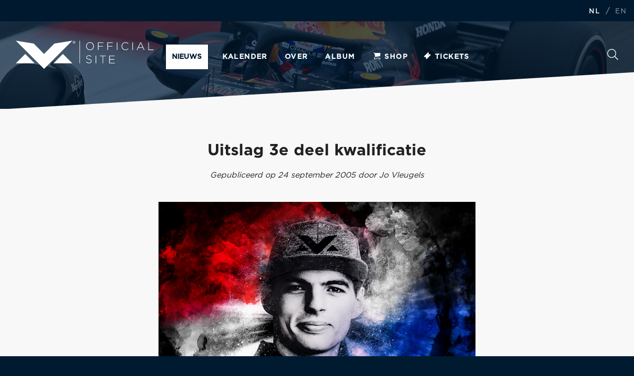

--- FILE ---
content_type: text/html; charset=UTF-8
request_url: https://news.verstappen.com/nl/article/6097/
body_size: 23495
content:
 

		<!-- 
/*
Product: Max Verstappen Website -- 
Design: Triple -- 
Scripting: R.Lem, TMClicense -- 
URL: https://verstappen.com -- 
Version: 2022.v2.0.5 -- 

Edit dates:
12-09-2022 	:  	Switch debug
15-09-2022	:	Solved switch problem with missing slash before the ID number in the URL at the language switch
16-09-2022	:	Again solved the same bug, solvation was lost somehow.
16-09-2022	:	Removed unwanted - sign at the top of the page

*/
-->

	
<!DOCTYPE html>
<html>
	<head>

<!-- Google Tag Manager -->

<script>(function(w,d,s,l,i){w[l]=w[l]||[];w[l].push({'gtm.start':

new Date().getTime(),event:'gtm.js'});var f=d.getElementsByTagName(s)[0],

j=d.createElement(s),dl=l!='dataLayer'?'&l='+l:'';j.async=true;j.src=

'https://www.googletagmanager.com/gtm.js?id='+i+dl;f.parentNode.insertBefore(j,f);

})(window,document,'script','dataLayer','GTM-KCRRGCC');</script>

<!-- End Google Tag Manager -->

<!-- Global site tag (gtag.js) - Google Analytics - ->
<script async src="https://www.googletagmanager.com/gtag/js?id=UA-8774480-1"></script>
<script>
  window.dataLayer = window.dataLayer || [];
  function gtag(){dataLayer.push(arguments);}
  gtag('js', new Date());

  gtag('config', 'UA-8774480-1');
</script> -->


<meta http-equiv = "content-language" content = "nl">
<meta name="viewport" content="width=device-width, user-scalable=no, initial-scale=0.9, maximum-scale=0.9">
<meta name="viewport" content="width=device-width, initial-scale=1" />
<meta name="apple-mobile-web-app-status-bar-style" content="black" />
<meta name="apple-mobile-web-app-capable" content="yes" />
<meta name="apple-itunes-app" content="app-id=1088784549">
<meta name="mobile-web-app-capable" content="yes" />
<meta name="application-name" content="Max Verstappen" />

		<meta name="author" content="Jo Vleugels">
<meta name="copyright" content="Verstappen.com">
<meta property="og:title" content="Uitslag 3e deel kwalificatie">
<meta property="og:type" content="article">
<meta property="og:description" content="">
<meta property="og:image" content="https://news.verstappen.comimg/_basis/noimage.jpg">
<meta property="og:site_name" content="https://news.verstappen.com">
<meta property="og:url" content="https://news.verstappen.com/nl/article/6097/">
<meta property="og:locale" content="nl_NL">
<meta property="fb:app_id" content="1798140613829375">
<title>Uitslag 3e deel kwalificatie - news.verstappen.com</title>
 
<link rel="shortcut icon" type="image/x-icon" href="/images/favicon.png" />
<link rel="stylesheet" href="https://news.verstappen.com/css/reset.css" />
<link rel="stylesheet" href="https://news.verstappen.com/css/animate.css" />
<link rel="stylesheet" href="https://news.verstappen.com/css/slick.css" />
<link rel="stylesheet" href="https://news.verstappen.com/css/main.min.css" />
<link rel="stylesheet" href="https://news.verstappen.com/css/lightbox.css" />
<link rel="stylesheet" href="https://news.verstappen.com/css/antispam.css" />
<link rel="stylesheet" href="https://news.verstappen.com/css/banner.css" />
<link rel="stylesheet" href="https://news.verstappen.com/css/verstappencom-header-footer.css">
<script src="https://ajax.googleapis.com/ajax/libs/jquery/3.5.1/jquery.min.js"></script>
<script src='https://www.google.com/recaptcha/api.js' async defer></script>



 </head>
	<body>
    <!-- Google Tag Manager (noscript) -->

<noscript><iframe src="https://www.googletagmanager.com/ns.html?id=GTM-KCRRGCC"

height="0" width="0" style="display:none;visibility:hidden"></iframe></noscript>

<!-- End Google Tag Manager (noscript) -->

<header class="small" style='background-position-y: 0px;'>            
	

                  <div class="overlay"></div>

    	            <nav class="nav__fixed">

                        <div class="header__top">

                            <ul class="extra">
                            <li>
                            	 <a href="https://news.verstappen.com/nl/article/6097" class="bold">NL</a>
                            /
                            <a href="https://news.verstappen.com/en/article/6097" >EN</a>
                            
                            </li>
                            
							                           
                        </ul>

                  </div>

                 
                  <div class="header__container container">
                        <a href="#" id="burger">Menu</a>
                        <a href="https://news.verstappen.com/nl" class="mv_logo">
                        <svg id="Laag_1" data-name="Laag 1" width="504px" height="104px" viewBox="0 0 504 104" version="1.1" xmlns="http://www.w3.org/2000/svg" xmlns:xlink="http://www.w3.org/1999/xlink">
					<defs>
					  <style type="text/css">
						.st0 recolor{fill:#001A30;}
					  </style>
					</defs>
					<polygon class="st0 recolor" id="Path" points="172.2 48.2 206.6 82.7 137.8 82.7"></polygon>
					<polygon class="st0 recolor" id="Path" points="34.4 48.2 68.9 82.7 0 82.7"></polygon>
					<polygon class="st0 recolor" id="Path" points="103.3 103.3 0 0 65.4 10.3 103.3 48.2 141.2 10.3 206.6 0"></polygon>
					<rect class="st0 recolor" id="Rectangle" x="232.9" y="0" width="1.7" height="82.7"></rect>
					<path class="st0 recolor" d="M208.4,3.8 C208.7,3.2 209,2.7 209.5,2.2 C211.5,0.2 214.7,0.2 216.7,2.2 C217.2,2.7 217.5,3.2 217.8,3.8 C218.1,4.4 218.2,5.1 218.2,5.8 C218.2,6.5 218.1,7.2 217.8,7.8 C217.5,8.4 217.2,9 216.7,9.4 C216.2,9.9 215.7,10.2 215.1,10.5 C213.8,11 212.4,11 211.1,10.5 C209.2,9.7 207.9,7.8 207.9,5.8 C208,5 208.1,4.4 208.4,3.8 Z M209.2,7.5 C209.4,8 209.7,8.5 210.1,8.9 C211.3,10.1 213.2,10.5 214.8,9.8 C215.8,9.4 216.6,8.5 217,7.5 C217.2,6.9 217.3,6.4 217.3,5.8 C217.3,5.2 217.2,4.6 217,4.1 C216.8,3.6 216.5,3.1 216.1,2.7 C215.7,2.3 215.3,2 214.8,1.8 C214.3,1.6 213.7,1.5 213.2,1.5 C212.6,1.5 212.1,1.6 211.5,1.8 C211,2 210.5,2.3 210.2,2.7 C209.8,3.1 209.5,3.6 209.3,4.1 C209.1,4.6 209,5.2 209,5.8 C208.9,6.4 209,6.9 209.2,7.5 Z M213.4,2.8 C214,2.8 214.5,2.9 215,3.2 C215.4,3.5 215.5,4 215.5,4.5 C215.5,4.9 215.4,5.4 215,5.7 C214.7,6 214.3,6.1 213.9,6.1 L215.6,8.7 L214.6,8.7 L213,6.2 L212,6.2 L212,8.8 L211.1,8.8 L211.1,2.8 L213.4,2.8 Z M213,5.4 C213.2,5.4 213.4,5.4 213.6,5.4 C213.8,5.4 213.9,5.4 214.1,5.3 C214.2,5.2 214.4,5.1 214.5,5 C214.6,4.8 214.6,4.6 214.6,4.4 C214.6,4.2 214.6,4.1 214.5,3.9 C214.4,3.8 214.3,3.7 214.2,3.6 C214.1,3.5 213.9,3.5 213.8,3.5 C213.6,3.5 213.5,3.5 213.3,3.5 L212.1,3.5 L212.1,5.4 L213,5.4 Z" id="Shape"></path>
					<path class="st0 recolor" d="M257.2,20.1 L257.2,20.1 C257.2,12.3 262.9,5.5 271.4,5.5 C279.9,5.5 285.5,12.3 285.5,20 C285.5,20 285.5,20 285.5,20.1 C285.5,27.8 279.8,34.6 271.3,34.6 C262.8,34.6 257.2,27.8 257.2,20.1 Z M283.3,20.1 L283.3,20.1 C283.3,13.1 278.3,7.4 271.3,7.4 C264.3,7.4 259.4,13 259.4,20 L259.4,20.1 C259.4,27 264.4,32.7 271.4,32.7 C278.4,32.7 283.3,27.1 283.3,20.1 L283.3,20.1 Z" id="Shape"></path>
					<polygon class="st0 recolor" id="Path" points="300.6 6 320.4 6 320.4 7.9 302.7 7.9 302.7 19.4 318.6 19.4 318.6 21.3 302.7 21.3 302.7 34 300.6 34"></polygon>
					<polygon class="st0 recolor" id="Path" points="335 6 354.8 6 354.8 7.9 337.1 7.9 337.1 19.4 353 19.4 353 21.3 337.1 21.3 337.1 34 335 34"></polygon>
					<polygon class="st0 recolor" id="Path" points="369.6 6 371.7 6 371.7 34.1 369.6 34.1"></polygon>
					<path class="st0 recolor" d="M387.1,20.1 L387.1,20.1 C387.1,12.1 393,5.5 401.1,5.5 C406.1,5.5 409.1,7.4 412,10 L410.5,11.5 C408.1,8.9 404.6,7.4 401,7.4 C394.3,7.4 389.2,12.9 389.2,20 L389.2,20 C389.2,27.1 394.4,32.6 401.1,32.6 C405.2,32.6 407.9,31 410.8,28.2 L412.2,29.6 C409.2,32.5 406,34.5 401,34.5 C393.1,34.6 387.1,28.2 387.1,20.1 Z" id="Path"></path>
					<polygon class="st0 recolor" id="Path" points="426.3 6 428.4 6 428.4 34.1 426.3 34.1"></polygon>
					<path class="st0 recolor" d="M455.7,5.8 L457.7,5.8 L470.8,34.1 L468.5,34.1 L464.9,26.2 L448.3,26.2 L444.7,34.1 L442.5,34.1 L455.7,5.8 Z M464.1,24.3 L456.7,8.1 L449.3,24.3 L464.1,24.3 Z" id="Shape"></path>
					<polygon class="st0 recolor" id="Path" points="484.8 6 486.9 6 486.9 32.2 503.4 32.2 503.4 34.1 484.8 34.1"></polygon>
					<path class="st0 recolor" d="M256.7,78.2 L258.1,76.6 C261.2,79.5 264,80.8 268.2,80.8 C272.4,80.8 275.3,78.4 275.3,75.2 L275.3,75.1 C275.3,72.1 273.7,70.4 267.3,69.1 C260.6,67.7 257.8,65.5 257.8,61.2 L257.8,61.1 C257.8,56.9 261.6,53.7 266.8,53.7 C270.3,53.6 273.8,54.8 276.4,57.1 L275.1,58.7 C272.8,56.6 269.8,55.5 266.7,55.5 C262.6,55.5 259.8,57.9 259.8,60.8 L259.8,61 C259.8,64 261.3,65.8 268,67.1 C274.5,68.4 277.2,70.7 277.2,74.8 L277.2,75 C277.2,79.5 273.3,82.7 267.9,82.7 C263.7,82.7 259.7,81.1 256.7,78.2 Z" id="Path"></path>
					<polygon class="st0 recolor" id="Path" points="292 54.7 294.1 54.7 294.1 82.8 292 82.8"></polygon>
					<polygon class="st0 recolor" id="Path" points="317.6 56.6 307.8 56.6 307.8 54.7 329.5 54.7 329.5 56.6 319.7 56.6 319.7 82.8 317.6 82.8 317.6 56.6"></polygon>
					<polygon class="st0 recolor" id="Path" points="341.9 54.7 361.9 54.7 361.9 56.6 344 56.6 344 67.6 360.1 67.6 360.1 69.5 344 69.5 344 80.8 362.1 80.8 362.1 82.7 341.9 82.7 341.9 54.7"></polygon>
				  </svg>                        </a>

                       	<a href="https://store.verstappen.com/nl" id="extraShop"> 
                        
                          <img src="https://news.verstappen.com/images/cart.svg">
                          
                          Shop
                        </a>

                        
                         
                           
                            
                        <ul class="extra mobile_language">
                            <li>
                             <a href="https://news.verstappen.com/nl/article/6097" class="bold">NL</a>
                            /
                            <a href="https://news.verstappen.com/en/article/6097" >EN</a>
                        </li>
                        </ul>

                        
                        <ul>
                            <li><a href="https://news.verstappen.com/nl/news" class='current'>Nieuws</a></li> <!-- Menu NEWS -->
                            <li><a href="https://news.verstappen.com/nl/calendar" >Kalender</a></li> <!-- menu CALENDAR -->
                            <li><a href="https://news.verstappen.com/nl/about" >Over</a></li> <!-- menu ABOUT -->
                            <li><a href="https://news.verstappen.com/nl/gallery" >Album</a></li> <!-- menu GALLERY -->
<!-- target='_blank' -->
                           	<li><a target='_self' href='https://store.verstappen.com/nl/?_s=bm-fi-mv-prtsite-general-news-site-190126-al'><i class="icon icon-shop">&nbsp;</i>Shop</a></li><li><a target='_self' href='https://nl.verstappen.com/tickets'><i class='icon icon-travel'>&nbsp;</i>Tickets</a></li>                           
                            <li class="visible-s"><a href="https://news.verstappen.com/nl/search">Zoeken</a></li>
                        </ul>




                        <a href="https://news.verstappen.com/nl/search" id="button_search" class="hidden-s">
                          Zoeken
                         

                          <svg xmlns="http://www.w3.org/2000/svg" viewBox="0 0 512 512">
                            <path d="M508.5 481.6l-129-129c-2.3-2.3-5.3-3.5-8.5-3.5h-10.3C395 312 416 262.5 416 208 416 93.1 322.9 0 208 0S0 93.1 0 208s93.1 208 208 208c54.5 0 104-21 141.1-55.2V371c0 3.2 1.3 6.2 3.5 8.5l129 129c4.7 4.7 12.3 4.7 17 0l9.9-9.9c4.7-4.7 4.7-12.3 0-17zM208 384c-97.3 0-176-78.7-176-176S110.7 32 208 32s176 78.7 176 176-78.7 176-176 176z" class="recolor"></path>
                          </svg>


                        </a>

                        
                    </div>
                </nav>


                

                <div class="max animated fadeInUp" style="top: 0px;"></div>


                    <div class="container">
                 
               
                
                
                
<a href="#news">
                  <div role="button" class="scroll-button scroll-button--main" data-destination="#scrolltopbutton">
                     <img src="../images/kronkel.svg" alt="scroll"> 
                    <div class="scroll-button__content"><span class="scroll-button__content-title">Scroll naar beneden</span>voor het laatste nieuws</div>
                  </div>
                </a>
                

        </header>
        
        
       

    

          <section id="reading_progress">
            <progress value="0" max="1"></progress>
        </section>
        
        		        
        
        <section>
            <article class="grey" id="article">
                <div class="container">
                    <div class="article_block">
                        <h2 class="align-center">Uitslag 3e deel kwalificatie</h2>
                        <p><em>Gepubliceerd op 24 september 2005 door  Jo Vleugels</em></p>
                        <p>
            			                        <a href='https://news.verstappen.com/img/_basis/noimage.jpg' rel="lightbox" data-lightbox="it_r" title=" © 2026 Verstappen.com"><img src="https://news.verstappen.com/img/_basis/noimage.jpg" /></a>
                        Hieronder de tijden van het derde deel van de kwalificatie:
<p>
<pre>
1  BRA BRAZIL        NelsonPIQUET     1'14.965
2  NZL NEW ZEALAND   Jonny REID       1'15.389
3  AUS AUSTRALIA     Will POWER       1'15.774
4  FRA FRANCE        Alexandre PREMAT 1'16.043
5  GBR GREAT BRITAIN Robbie KERR      1'16.097
6  SUI SWITZERLAND   Neel JANI        1'16.142 
7  MEX MEXICO        Salvador DURAN   1'16.251 
8  MAL MALAYSIA      Alex YOONG       1'16.448
9  NED NETHERLANDS   Jos VERSTAPPEN   1'16.472
10 PAK PAKISTAN      Adam KHAN        1'16.481 
11 GER GERMANY       Timo SCHEIDER    1'16.639
12 RSA SOUTH AFRICA  Stephen SIMPSON  1'16.647
13 JPN JAPAN         Ryo FUKUDA       1'16.694
14 ITA ITALY         Enrico TOCACCELO 1'16.832
15 IRL IRELAND       Michael DEVANEY  1'16.863
16 INA INDONESIA     Ananda MIKOLA    1'16.864
17 USA USA           Scott SPEED      1'16.950 
18 IND INDIA         Karun CHANDHOK   1'17.341
19 AUT AUSTRIA       Mathias LAUDA    1'18.186 
20 CAN CANADA        Sean MACINTOSH   1'18.189 
21 CZE CZECH REP.    Jan CHAROUZ      1'18.743
22 CH CHINA          Qinghua MA       1'19.820
23 RUS RUSSIA        Alexey VASILIEV  1'20.597 
No time
24 POR PORTUGAL      Alvaro PARENTE 
25 LIB LEBANON       Basil SHAABAN 
</pre>
<p>
<i>Jo Vleugels</i> 
                        <!-- PREVIEW TABELKOPPELING RACE UITSLAGEN TABELLEN -->

 


</table></p>
<!-- EINDE PREVIEW TABELKOPPELING RACE UITSLAGEN TABELLEN -->


 
                        </p>
                        </div>
                        <div class="clear"></div>
						<!-- likes -->
												<!-- Comments -->
                        						                    </div>
                </div>
            </article>
       
            <article class="related white">
                <div class="container">
                    <div class="row">
                        <div class="cell respons cell-48">
                            <h2>Laatste nieuws</h2> <!-- related news -->
                            <ul class="news_items">
                             	 				<li class="medium"><a href="https://news.verstappen.com/nl/article/13906/"> 
							<div class="image"><img src="/img/2026/Red_Bull_Racing_Season_Launch/SI202601140767-8a.jpg" alt="" loading="lazy" /></div>					<div class="label">1w geleden</div>					<div class="content"><h3>Red Bull Racing presenteert 2026-bolide. Max: 'Grote veranderingen'</h3></div>
							</a></li>
								                                 				<li class="medium"><a href="https://news.verstappen.com/nl/article/13903/"> 
							<div class="image"><img src="/img/2025/Formule_1_GP_Qatar_-_Doha/251130_R23_QATAR_DP_EA010129-4a.jpg" alt="" loading="lazy" /></div>					<div class="label">5w geleden</div>					<div class="content"><h3>Fijne feestdagen en een schitterend 2026 gewenst!</h3></div>
							</a></li>
								                            </ul> 
                            <div class="clear"></div>
                        </div>
                        
                        <div class="cell respons cell-4"></div>
                        
                        <div class="cell respons cell-48">
                                  <h2></h2>  
	                        <ul class="news_items"><li class="medium"></li
							</ul>                             <div class="clear"></div>
                        </div>
                        
                       
                        
                        
                    </div>
                </div>
            </article>
        </section>


     
<footer id="footer">
            <div class="container">
           		<div class="footer_column_holder">    
               
                <div class="image_column">
                      <img src="/images/max_verstappen_racegear_footer.png" alt="Max Verstappen">
                    </div>

                    <div class="social_column">
                      <span class="social__title">Ben jij snel genoeg om Max Verstappen te volgen?</span> <!-- Social title 1 -->
                      <p>Volg Max op social media en blijf op de hoogte.</p> <!-- Social title 2 -->

                      <ul class="socialmedia">
                        <li><a href="https://www.instagram.com/maxverstappen1/" target="_blank" class="instagram" onclick="ga('send', 'event', 'Instagram Link', 'September', 'Aantal clicks');">Instagram</a></li><li><a href="https://twitter.com/Max33Verstappen" target="_blank" class="twitter" onclick="ga('send', 'event', 'Twitter Link', 'September', 'Aantal clicks');">Twitter</a></li><li><a href="https://www.facebook.com/MaxVerstappen" target="_blank" class="facebook" onclick="ga('send', 'event', 'Facebook Link', 'September', 'Aantal clicks');">Facebook</a></li><li><a href="https://www.youtube.com/@MaxVerstappen1" target="_blank" class="youtube" onclick="ga('send', 'event', 'YouTube Link', 'September', 'Aantal clicks');">YouTube</a></li>
                      </ul>
                    </div>

                    <div class="nav_column">
                      <ul class="footer_nav">
                        <li><a href="/nl">Home</a></li>
                    <li><a href="/nl/news">Nieuws</a></li> <!-- Menu NEWS -->
                    <li><a href="/nl/calendar">Kalender</a></li> <!-- menu CALENDAR -->
                    <li><a href="/nl/about">Over</a></li> <!-- menu ABOUT -->
                    <li><a href="/nl/gallery">Album</a></li> <!-- menu GALLERY -->
					<li><a target='_blank' href='https://forum.verstappen.com' onClick="ga('send', 'event', 'Forum Link', 'Januari', 'Aantal clicks');">Forum</a></li><li><a href='https://store.verstappen.com/nl/?_s=bm-fi-mv-prtsite-general-news-site-190126-al'><i class="icon icon-shop">&nbsp;</i>Shop</a></li><li><a href='https://nl.verstappen.com/tickets');" id="Travel"><i class='icon icon-travel'>&nbsp;</i>Tickets</a></li>					<li><a href="/nl/search/">Zoeken</a></li> <!-- menu SEARCH -->
                      </ul>
                    </div>

                    <div class="last_column">
                      <div class="clear"></div>
                    </div>

                  </div>

                </div>

                <!-- TODO overlay toevoegen voor blauwe kleur over foto -->
                <div class="overlay"></div>

            </footer>

               
            <div class="footer_bottom">
              <div class="container">

                <ul class="subnav left">
                  <li><a href=https://nl.verstappen.com/terms-conditions>Algemene voorwaarden</a></li><li><a href=https://nl.verstappen.com/privacy-policy>Privacy policy</a></li><li><a href=https://nl.verstappen.com/cookies>Cookie verklaring</a></li><li><a href=https://nl.verstappen.com/disclaimer>Disclaimer</a></li><li><a href="/nl/contact">Contact</a></li><li><a target='_blank' href='/rss/nieuwsnl.php' onClick="ga('send', 'event', 'RSS Link', 'Januari', 'Aantal clicks');"><div class="image">RSS</a></li><li><a target='_blank' href='https://apps.apple.com/nl/app/max-verstappen-official-app/id1088784549' onClick="ga('send', 'event', 'App iOS Link', 'Januari', 'Aantal clicks');"><i class="icon-apple"></i>iOS app</a></li><li><a target='_blank' href='https://play.google.com/store/apps/details?id=com.triple.verstappen' onClick="ga('send', 'event', 'App Android Link', 'Januari', 'Aantal clicks');"><i class="icon icon-android"></i>Android app</a></li>                    </ul>


                <span class="copyright">© 1996 - 2026 - Verstappen.com</span>
                <!-- <div class="clear"></div> -->

              </div>
            </div>
     
      
        <script type="text/javascript" src="https://news.verstappen.com/js/jquery.js"></script>
		<script type="text/javascript" src="https://news.verstappen.com/js/global.min.js"></script>
        
        
        <script src="https://news.verstappen.com/js/lightbox-plus-jquery.min.js"></script>      
        
        <script>
            var articleTop = $('#article').offset();
            var max = $('#article').height() + $('.related').height() - $(window).height();
            
            console.log('articleTop:' + articleTop + ', max:' + max);
            
            $('#reading_progress progress').attr('max', max);
            
            $(document).on('scroll', function() {
                var value = $(window).scrollTop() - $('header').innerHeight();
                $('#reading_progress progress').attr('value', value);
                
                if ( $(window).scrollTop() > $('header').innerHeight() + max ) {
                    $('#reading_progress progress').fadeOut(400);
                } else {
                    $('#reading_progress progress').fadeIn(200);
                }
            });
        </script>
         
         	<!-- TODO scroll script toegevoegd -->
         	
			<link rel="stylesheet" href="https://news.verstappen.com/css/banner.css" />
            <script type="text/javascript" src="https://news.verstappen.com/js/verstappencom-header-footer.js"></script>
        	<script type="text/javascript" src="https://news.verstappen.com/js/banner.js"></script>
       		<script type="text/javascript">
(function() {
                $('.travelbanner').slick({
                    arrows: false,
                    speed: 400,
                    fade: true,
                    infinite: true,
                    cssEase: 'linear',
                    autoplay: true,
                    autoplaySpeed: 2000
                });
            })();
			</script>
        <!-- 2022 REM 	<script>
		(function(i,s,o,g,r,a,m){i['GoogleAnalyticsObject']=r;i[r]=i[r]||function(){
		(i[r].q=i[r].q||[]).push(arguments)},i[r].l=1*new Date();a=s.createElement(o),
		m=s.getElementsByTagName(o)[0];a.async=1;a.src=g;m.parentNode.insertBefore(a,m)
		})(window,document,'script','https://www.google-analytics.com/analytics.js','ga');
		ga('create', 'UA-8774480-1', 'auto');
		ga('send', 'pageview');
			</script>
            -->
		</section>
  			<script type="application/javascript" src="https://sdk.truepush.com/sdk/v2/app.js" async></script>
			<script>
var truepush = window.truepush || [];
truepush.push(function(){
    truepush.Init({
        id: "5dbab2c958a3ad91711a7288"
        }, function(error){
          if(error) console.error(error);
        })
    })
		</script> 
        
		
		
		
    </body>
</html>

--- FILE ---
content_type: text/css
request_url: https://news.verstappen.com/css/slick.css
body_size: 4238
content:
/* Slider */
.slick-slider {
    position: relative;
    display: block;
    box-sizing: border-box;
    -webkit-user-select: none;
       -moz-user-select: none;
        -ms-user-select: none;
            user-select: none;
    -webkit-touch-callout: none;
    -khtml-user-select: none;
    -ms-touch-action: pan-y;
        touch-action: pan-y;
    -webkit-tap-highlight-color: transparent;
}

.slick-list {
    position: relative;
    display: block;
    margin: 0;
    padding: 0;
    overflow: hidden;
}
.calendar_list .slick-list,
.gallery_list .slick-list {
    padding-top: 1em !important;
    padding-bottom: 1em !important;
}
.slick-list:focus {
    outline: none;
}
.slick-list.dragging {
    cursor: pointer;
    cursor: hand;
}

.slick-slider .slick-track,
.slick-slider .slick-list {
    -webkit-transform: translate3d(0, 0, 0);
       -moz-transform: translate3d(0, 0, 0);
        -ms-transform: translate3d(0, 0, 0);
         -o-transform: translate3d(0, 0, 0);
            transform: translate3d(0, 0, 0);
}

.slick-track {
    position: relative;
    top: 0;
    left: 0;

    display: block;
}
.slick-track:before,
.slick-track:after {
    display: table;

    content: '';
}
.slick-track:after {
    clear: both;
}
.slick-loading .slick-track {
    visibility: hidden;
}

.slick-slide {
    display: none;
    float: left;
    min-height: 1px;
    height: 100%;
}
[dir='rtl'] .slick-slide {
    float: right;
}
.slick-slide img {
    display: block;
}
.slick-slide.slick-loading img {
    display: none;
}
.slick-slide.dragging img {
    pointer-events: none;
}
.slick-initialized .slick-slide {
    display: block;
}
.slick-loading .slick-slide {
    visibility: hidden;
}
.slick-vertical .slick-slide {
    display: block;

    height: auto;

    border: 1px solid transparent;
}
.slick-arrow.slick-hidden {
    display: none;
}
.slick-arrow {
    appearance: none;
    -webkit-appearance: none;
    display: block;
    position: absolute;
    top: 50%;
    height: 4.5em;
    width: 4.5em;
    margin-top: -2.25em;
    border-radius: 2.25em;
    cursor: pointer;
    text-indent: -9999px;
    border: none;
    outline: none;
    background-color: #222;
    background-repeat: no-repeat;
    background-size: auto 100%;
    background-position: center center;
    z-index: 99;
    box-shadow: 0 2px 12px 0 rgba(0,0,0,0.2);
}
.slick-arrow:hover {
    box-shadow: 0 2px 12px 0 rgba(0,0,0,0.4);
}
.slick-arrow:active {
    background-color: #444;
}
.slick-arrow.slick-disabled {
    opacity: 0.2;
    cursor: default;
}
.slick-arrow.slick-next {
    background-image: url('../images/slick-next.png');
    right: 0.5em;
}
.slick-arrow.slick-prev {
    background-image: url('../images/slick-prev.png');
    left: 0.5em;
}

@media (min-width: 1140px) {
    .slick-slider {
        overflow: hidden
    }
    
    .about_list:after,
    .calendar_list:after,
    .gallery_list:after {
        display: block;
        content: '';
        width: 5em;
        position: absolute;
        z-index: 10;
        top: 0;
        right: 0;
        bottom: 0;
        background-size: 100% 100%;
        background: -moz-linear-gradient(left,  rgba(249,249,249,0) 0%, rgba(249,249,249,1) 100%);
        background: -webkit-linear-gradient(left,  rgba(249,249,249,0) 0%,rgba(249,249,249,1) 100%);
        background: linear-gradient(to right,  rgba(249,249,249,0) 0%,rgba(249,249,249,1) 100%);
        filter: progid:DXImageTransform.Microsoft.gradient( startColorstr='#00f9f9f9', endColorstr='#f9f9f9',GradientType=1 );
    }

    .about_list:before,
    .calendar_list:before,
    .gallery_list:before {
        display: block;
        content: '';
        width: 5em;
        position: absolute;
        z-index: 10;
        top: 0;
        left: 0;
        bottom: 0;
        background-size: 100% 100%;
        background: -moz-linear-gradient(left,  rgba(249,249,249,1) 0%, rgba(249,249,249,0) 100%);
        background: -webkit-linear-gradient(left,  rgba(249,249,249,1) 0%,rgba(249,249,249,0) 100%);
        background: linear-gradient(to right,  rgba(249,249,249,1) 0%,rgba(249,249,249,0) 100%);
        filter: progid:DXImageTransform.Microsoft.gradient( startColorstr='#f9f9f9', endColorstr='#00f9f9f9',GradientType=1 );
    }
}

@media (max-width: 640px) {
    .slick-arrow {
        display: none !important;
    }
}

--- FILE ---
content_type: application/x-javascript; charset=utf-8
request_url: https://consent.cookiebot.com/6088bdd3-744e-41c9-989d-a6ad648945f5/cc.js?renew=false&referer=news.verstappen.com&dnt=false&init=false&framework=TCFv2.3
body_size: 215
content:
if(console){var cookiedomainwarning='Error: The domain NEWS.VERSTAPPEN.COM is not authorized to show the cookie banner for domain group ID 6088bdd3-744e-41c9-989d-a6ad648945f5. Please add it to the domain group in the Cookiebot Manager to authorize the domain.';if(typeof console.warn === 'function'){console.warn(cookiedomainwarning)}else{console.log(cookiedomainwarning)}};